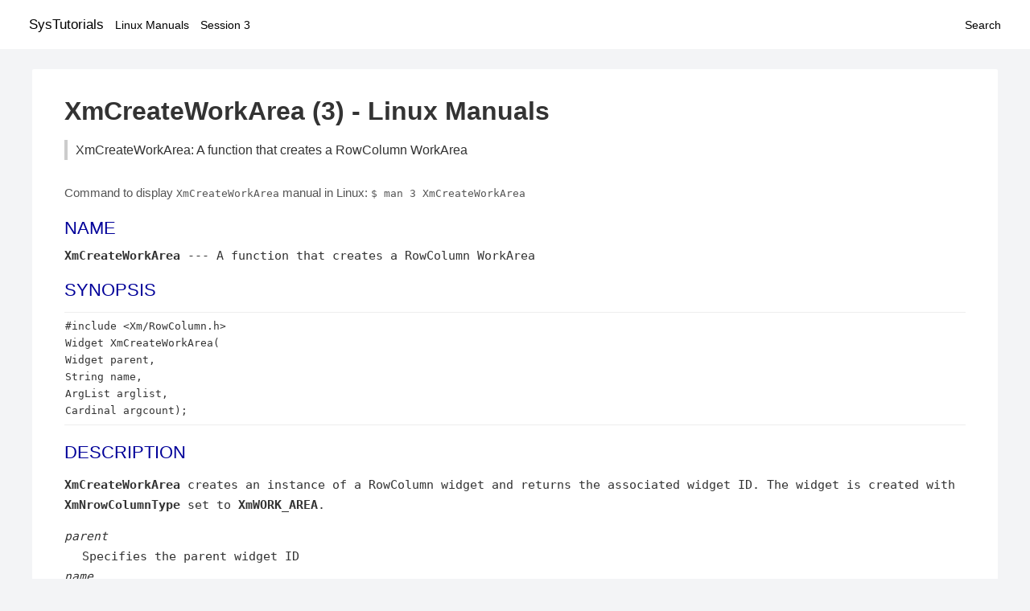

--- FILE ---
content_type: text/html; charset=UTF-8
request_url: https://www.systutorials.com/docs/linux/man/3-XmCreateWorkArea/
body_size: 1784
content:
<!DOCTYPE html>
<html prefix="og: http://ogp.me/ns# ">
<head>
<title>
XmCreateWorkArea: A function that creates a RowColumn WorkArea - Linux Manuals (3)</title>

<meta name="description" content="XmCreateWorkArea creates an instance of a RowColumn widget and returns the associated widget ID. The widget is created with XmNrowColumnType set to XmWORK_AREA." />
<meta property="og:title" content="XmCreateWorkArea: A function that creates a RowColumn WorkArea - Linux Manuals (3)" />
<meta property="og:type" content="website" />
<meta property="og:url" content="//www.systutorials.com/docs/linux/man/docs/linux/man/3-XmCreateWorkArea/" />
<meta property="og:image" content="//www.systutorials.com/docs/linux/man/content/tux.png" />
<meta property="og:image:secure_url" content="https://www.systutorials.com/docs/linux/man/content/tux.png" />

<meta name="viewport" content="width=device-width, initial-scale=1">
<link rel="stylesheet" href="//www.systutorials.com/docs/linux/man/content/style.min.css" >
<meta name="robots" content="noindex, follow"/>

</head>

<body>
<a name="top"></a>

<div id="menu-bar-container">
<div id="menu-bar">
<li class="first"><a class="site-title" href="//www.systutorials.com/">SysTutorials</a></li>
<li><a class="site-sub-title" href="//www.systutorials.com/docs/linux/man/">Linux Manuals</a></li>
<div id="menu-bar-sep"></div>
<li class="sub-first"><a href="//www.systutorials.com/docs/linux/man/3/">Session 3</a></li>
<li class="search"><a href="https://www.systutorials.com/search/">Search</a></li>
</div>
</div>

<div class="content">

<div class="main-content">


<h1 style="margin-bottom:0;">

XmCreateWorkArea (3) - Linux Manuals</h1>
<h2 class="sub-title">XmCreateWorkArea: A function that creates a RowColumn WorkArea</h2>


<div id="nav-after-title">
<p style="margin:0;">
Command to display <code style="font-size: 0.9em;">XmCreateWorkArea</code> manual in Linux: <code style="font-size: 0.9em;">$ man 3 XmCreateWorkArea</code>
</p>
</div>


<style type="text/css">
#before-long-man-page { float:right; margin: 2rem 0 2rem 1rem; }
/*
@media screen and (max-width: 540px) {
#before-long-man-page { float:none; margin: 2rem auto;}
}
*/
</style>

<div id="before-long-man-page">

</div>
<H2>NAME</H2>

<B>XmCreateWorkArea</B> --- A function that creates a RowColumn WorkArea


<A NAME="lbAC"></A>
<H2>SYNOPSIS</H2>

<P>

<PRE>
#include &lt;Xm/RowColumn.h&gt;
<B>Widget XmCreateWorkArea</B>(
<B>Widget parent</B>,
<B>String name</B>,
<B>ArgList arglist</B>,
<B>Cardinal argcount</B>);
</PRE>

<A NAME="lbAD"></A>
<H2>DESCRIPTION</H2>


<P>

<B>XmCreateWorkArea</B> creates an instance of a
RowColumn widget and returns the associated widget ID.
The widget is created with <B>XmNrowColumnType</B> set to
<B>XmWORK_AREA</B>.
<DL COMPACT>
<DT><I>parent</I><DD>
Specifies the parent widget ID
<DT><I>name</I><DD>
Specifies the name of the created widget
<DT><I>arglist</I><DD>
Specifies the argument list
<DT><I>argcount</I><DD>
Specifies the number of attribute/value pairs in the argument list
(<I>arglist</I>)
</DL>
<P>

For a complete definition of RowColumn and its associated resources, see
<B><A HREF="//www.systutorials.com/docs/linux/man/3-XmRowColumn/">XmRowColumn</A></B>(3).
<A NAME="lbAE"></A>
<H2>RETURN</H2>

<P>

Returns the RowColumn widget ID.
<A NAME="lbAF"></A>
<H2>RELATED</H2>

<P>

<B><A HREF="//www.systutorials.com/docs/linux/man/3-XmCreateRadioBox/">XmCreateRadioBox</A></B>(3),
<B><A HREF="//www.systutorials.com/docs/linux/man/3-XmCreateSimpleCheckBox/">XmCreateSimpleCheckBox</A></B>(3),
<B><A HREF="//www.systutorials.com/docs/linux/man/3-XmCreateSimpleRadioBox/">XmCreateSimpleRadioBox</A></B>(3),
<B><A HREF="//www.systutorials.com/docs/linux/man/3-XmRowColumn/">XmRowColumn</A></B>(3),
<B><A HREF="//www.systutorials.com/docs/linux/man/3-XmVaCreateSimpleCheckBox/">XmVaCreateSimpleCheckBox</A></B>(3), and
<B><A HREF="//www.systutorials.com/docs/linux/man/3-XmVaCreateSimpleRadioBox/">XmVaCreateSimpleRadioBox</A></B>(3).

<P>


<div class="man-seealso "></div>
<div style="margin-top: 10px;">

</div>

<div style="display: block; margin: 25px 0 40px 0;"></div>

</div>

<div class="page-footer">
Linux Manuals Copyright Respective Owners. Site Copyright &copy; <a href="//www.systutorials.com/">SysTutorials</a>. All Rights Reserved. <a href="//www.systutorials.com/license/" rel="nofollow">Terms</a> and <a href="//www.systutorials.com/license/privacy-policy/" rel="nofollow">Privacy</a></div>

</div>

<!-- begine code highlighter -->
<script source="//www.systutorials.com/docs/linux/man/content/bundle.js" async></script><link rel="stylesheet" href="//www.systutorials.com/docs/linux/man/content/highlight/atom-one-light.min.css" lazyload><!-- end code highlighter -->

<!-- Start of StatCounter Code for Default Guide -->
<script type="text/javascript">
var sc_project=6390640;
var sc_invisible=1;
var sc_security="4c9e244b";
var scJsHost = (("https:" == document.location.protocol) ?
"https://secure." : "http://www.");
document.write("<sc"+"ript type='text/javascript' async src='" +
scJsHost+
"statcounter.com/counter/counter_xhtml.js'></"+"script>");
</script>
<!-- End of StatCounter Code for Default Guide -->


<script defer src="https://static.cloudflareinsights.com/beacon.min.js/vcd15cbe7772f49c399c6a5babf22c1241717689176015" integrity="sha512-ZpsOmlRQV6y907TI0dKBHq9Md29nnaEIPlkf84rnaERnq6zvWvPUqr2ft8M1aS28oN72PdrCzSjY4U6VaAw1EQ==" data-cf-beacon='{"version":"2024.11.0","token":"648d8e5b92174dffb311bda0021148cf","r":1,"server_timing":{"name":{"cfCacheStatus":true,"cfEdge":true,"cfExtPri":true,"cfL4":true,"cfOrigin":true,"cfSpeedBrain":true},"location_startswith":null}}' crossorigin="anonymous"></script>
</body></html>

